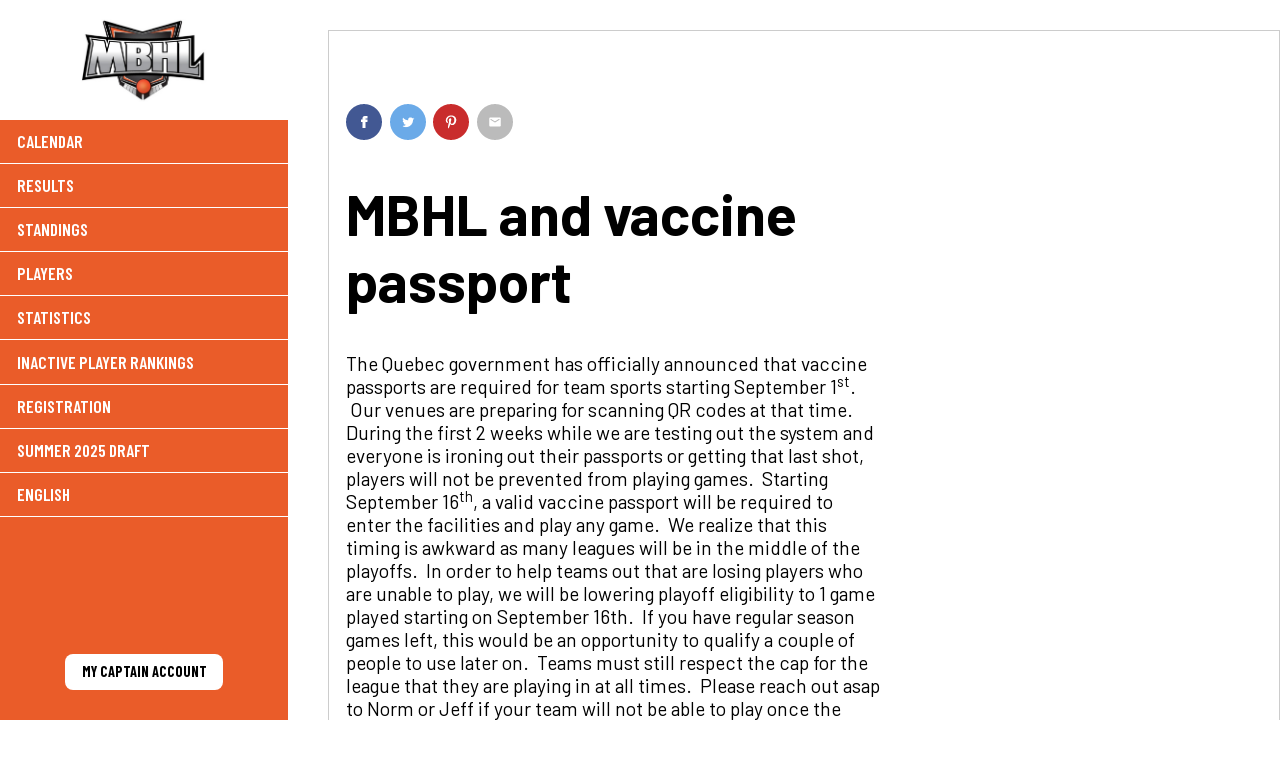

--- FILE ---
content_type: text/html; charset=UTF-8
request_url: https://mbhl.ca/2021/08/27/mbhl-and-vaccine-passport/
body_size: 9570
content:
<!doctype html>
<html lang="en-US" class="is-first-load is-loading" data-way data-page="page" data-theme="default">

<head>
	<meta charset="UTF-8">
	<!--[if IE ]><meta http-equiv="X-UA-Compatible" content="IE=edge"><![endif]-->
		<meta name="title" content="MBHL and vaccine passport | ">
	<meta name="viewport" content="width=device-width, initial-scale=1.0 minimal-ui" />
	<link rel="icon" href="https://mbhl.ca/wp-content/uploads/sites/69/2023/05/MBHL2.jpg">
	<meta name="msapplication-TileColor" content="#3bafda">
	<title>MBHL and vaccine passport &#8211; MBHL</title>
<meta name='robots' content='max-image-preview:large, max-snippet:-1, max-video-preview:-1' />
<link rel="alternate" hreflang="en" href="https://mbhl.ca/2021/08/27/mbhl-and-vaccine-passport/" />
<link rel="alternate" hreflang="fr" href="https://mbhl.ca/fr/2021/08/27/mbhl-et-le-passport-vaccinal/" />
<link rel="alternate" hreflang="x-default" href="https://mbhl.ca/2021/08/27/mbhl-and-vaccine-passport/" />
<link rel="canonical" href="https://mbhl.ca/2021/08/27/mbhl-and-vaccine-passport/">
<meta name="description" content="The Quebec government has officially announced that vaccine passports are required for team sports starting September 1 st . &nbsp;Our venues are preparing for">
<meta property="og:title" content="MBHL and vaccine passport &#8211; MBHL">
<meta property="og:type" content="article">
<meta property="og:description" content="The Quebec government has officially announced that vaccine passports are required for team sports starting September 1 st . &nbsp;Our venues are preparing for">
<meta property="og:url" content="https://mbhl.ca/2021/08/27/mbhl-and-vaccine-passport/">
<meta property="og:locale" content="en_US">
<meta property="og:site_name" content="MBHL">
<meta property="article:published_time" content="2021-08-27T13:35:05-04:00">
<meta property="article:modified_time" content="2023-05-29T09:39:06-04:00">
<meta property="og:updated_time" content="2023-05-29T09:39:06-04:00">
<meta property="article:section" content="Ball Hockey Balle 5x5">
<meta name="twitter:card" content="summary_large_image">
<link rel="alternate" title="oEmbed (JSON)" type="application/json+oembed" href="https://mbhl.ca/wp-json/oembed/1.0/embed?url=https%3A%2F%2Fmbhl.ca%2F2021%2F08%2F27%2Fmbhl-and-vaccine-passport%2F" />
<link rel="alternate" title="oEmbed (XML)" type="text/xml+oembed" href="https://mbhl.ca/wp-json/oembed/1.0/embed?url=https%3A%2F%2Fmbhl.ca%2F2021%2F08%2F27%2Fmbhl-and-vaccine-passport%2F&#038;format=xml" />
<style id='wp-img-auto-sizes-contain-inline-css' type='text/css'>
img:is([sizes=auto i],[sizes^="auto," i]){contain-intrinsic-size:3000px 1500px}
/*# sourceURL=wp-img-auto-sizes-contain-inline-css */
</style>
<link rel='stylesheet' id='wp-block-library-css' href='https://mbhl.ca/wp-includes/css/dist/block-library/style.min.css?ver=6.9' type='text/css' media='all' />
<style id='global-styles-inline-css' type='text/css'>
:root{--wp--preset--aspect-ratio--square: 1;--wp--preset--aspect-ratio--4-3: 4/3;--wp--preset--aspect-ratio--3-4: 3/4;--wp--preset--aspect-ratio--3-2: 3/2;--wp--preset--aspect-ratio--2-3: 2/3;--wp--preset--aspect-ratio--16-9: 16/9;--wp--preset--aspect-ratio--9-16: 9/16;--wp--preset--color--black: #000000;--wp--preset--color--cyan-bluish-gray: #abb8c3;--wp--preset--color--white: #ffffff;--wp--preset--color--pale-pink: #f78da7;--wp--preset--color--vivid-red: #cf2e2e;--wp--preset--color--luminous-vivid-orange: #ff6900;--wp--preset--color--luminous-vivid-amber: #fcb900;--wp--preset--color--light-green-cyan: #7bdcb5;--wp--preset--color--vivid-green-cyan: #00d084;--wp--preset--color--pale-cyan-blue: #8ed1fc;--wp--preset--color--vivid-cyan-blue: #0693e3;--wp--preset--color--vivid-purple: #9b51e0;--wp--preset--gradient--vivid-cyan-blue-to-vivid-purple: linear-gradient(135deg,rgb(6,147,227) 0%,rgb(155,81,224) 100%);--wp--preset--gradient--light-green-cyan-to-vivid-green-cyan: linear-gradient(135deg,rgb(122,220,180) 0%,rgb(0,208,130) 100%);--wp--preset--gradient--luminous-vivid-amber-to-luminous-vivid-orange: linear-gradient(135deg,rgb(252,185,0) 0%,rgb(255,105,0) 100%);--wp--preset--gradient--luminous-vivid-orange-to-vivid-red: linear-gradient(135deg,rgb(255,105,0) 0%,rgb(207,46,46) 100%);--wp--preset--gradient--very-light-gray-to-cyan-bluish-gray: linear-gradient(135deg,rgb(238,238,238) 0%,rgb(169,184,195) 100%);--wp--preset--gradient--cool-to-warm-spectrum: linear-gradient(135deg,rgb(74,234,220) 0%,rgb(151,120,209) 20%,rgb(207,42,186) 40%,rgb(238,44,130) 60%,rgb(251,105,98) 80%,rgb(254,248,76) 100%);--wp--preset--gradient--blush-light-purple: linear-gradient(135deg,rgb(255,206,236) 0%,rgb(152,150,240) 100%);--wp--preset--gradient--blush-bordeaux: linear-gradient(135deg,rgb(254,205,165) 0%,rgb(254,45,45) 50%,rgb(107,0,62) 100%);--wp--preset--gradient--luminous-dusk: linear-gradient(135deg,rgb(255,203,112) 0%,rgb(199,81,192) 50%,rgb(65,88,208) 100%);--wp--preset--gradient--pale-ocean: linear-gradient(135deg,rgb(255,245,203) 0%,rgb(182,227,212) 50%,rgb(51,167,181) 100%);--wp--preset--gradient--electric-grass: linear-gradient(135deg,rgb(202,248,128) 0%,rgb(113,206,126) 100%);--wp--preset--gradient--midnight: linear-gradient(135deg,rgb(2,3,129) 0%,rgb(40,116,252) 100%);--wp--preset--font-size--small: 13px;--wp--preset--font-size--medium: 20px;--wp--preset--font-size--large: 36px;--wp--preset--font-size--x-large: 42px;--wp--preset--spacing--20: 0.44rem;--wp--preset--spacing--30: 0.67rem;--wp--preset--spacing--40: 1rem;--wp--preset--spacing--50: 1.5rem;--wp--preset--spacing--60: 2.25rem;--wp--preset--spacing--70: 3.38rem;--wp--preset--spacing--80: 5.06rem;--wp--preset--shadow--natural: 6px 6px 9px rgba(0, 0, 0, 0.2);--wp--preset--shadow--deep: 12px 12px 50px rgba(0, 0, 0, 0.4);--wp--preset--shadow--sharp: 6px 6px 0px rgba(0, 0, 0, 0.2);--wp--preset--shadow--outlined: 6px 6px 0px -3px rgb(255, 255, 255), 6px 6px rgb(0, 0, 0);--wp--preset--shadow--crisp: 6px 6px 0px rgb(0, 0, 0);}:where(body) { margin: 0; }.wp-site-blocks > .alignleft { float: left; margin-right: 2em; }.wp-site-blocks > .alignright { float: right; margin-left: 2em; }.wp-site-blocks > .aligncenter { justify-content: center; margin-left: auto; margin-right: auto; }:where(.is-layout-flex){gap: 0.5em;}:where(.is-layout-grid){gap: 0.5em;}.is-layout-flow > .alignleft{float: left;margin-inline-start: 0;margin-inline-end: 2em;}.is-layout-flow > .alignright{float: right;margin-inline-start: 2em;margin-inline-end: 0;}.is-layout-flow > .aligncenter{margin-left: auto !important;margin-right: auto !important;}.is-layout-constrained > .alignleft{float: left;margin-inline-start: 0;margin-inline-end: 2em;}.is-layout-constrained > .alignright{float: right;margin-inline-start: 2em;margin-inline-end: 0;}.is-layout-constrained > .aligncenter{margin-left: auto !important;margin-right: auto !important;}.is-layout-constrained > :where(:not(.alignleft):not(.alignright):not(.alignfull)){margin-left: auto !important;margin-right: auto !important;}body .is-layout-flex{display: flex;}.is-layout-flex{flex-wrap: wrap;align-items: center;}.is-layout-flex > :is(*, div){margin: 0;}body .is-layout-grid{display: grid;}.is-layout-grid > :is(*, div){margin: 0;}body{padding-top: 0px;padding-right: 0px;padding-bottom: 0px;padding-left: 0px;}a:where(:not(.wp-element-button)){text-decoration: underline;}:root :where(.wp-element-button, .wp-block-button__link){background-color: #32373c;border-width: 0;color: #fff;font-family: inherit;font-size: inherit;font-style: inherit;font-weight: inherit;letter-spacing: inherit;line-height: inherit;padding-top: calc(0.667em + 2px);padding-right: calc(1.333em + 2px);padding-bottom: calc(0.667em + 2px);padding-left: calc(1.333em + 2px);text-decoration: none;text-transform: inherit;}.has-black-color{color: var(--wp--preset--color--black) !important;}.has-cyan-bluish-gray-color{color: var(--wp--preset--color--cyan-bluish-gray) !important;}.has-white-color{color: var(--wp--preset--color--white) !important;}.has-pale-pink-color{color: var(--wp--preset--color--pale-pink) !important;}.has-vivid-red-color{color: var(--wp--preset--color--vivid-red) !important;}.has-luminous-vivid-orange-color{color: var(--wp--preset--color--luminous-vivid-orange) !important;}.has-luminous-vivid-amber-color{color: var(--wp--preset--color--luminous-vivid-amber) !important;}.has-light-green-cyan-color{color: var(--wp--preset--color--light-green-cyan) !important;}.has-vivid-green-cyan-color{color: var(--wp--preset--color--vivid-green-cyan) !important;}.has-pale-cyan-blue-color{color: var(--wp--preset--color--pale-cyan-blue) !important;}.has-vivid-cyan-blue-color{color: var(--wp--preset--color--vivid-cyan-blue) !important;}.has-vivid-purple-color{color: var(--wp--preset--color--vivid-purple) !important;}.has-black-background-color{background-color: var(--wp--preset--color--black) !important;}.has-cyan-bluish-gray-background-color{background-color: var(--wp--preset--color--cyan-bluish-gray) !important;}.has-white-background-color{background-color: var(--wp--preset--color--white) !important;}.has-pale-pink-background-color{background-color: var(--wp--preset--color--pale-pink) !important;}.has-vivid-red-background-color{background-color: var(--wp--preset--color--vivid-red) !important;}.has-luminous-vivid-orange-background-color{background-color: var(--wp--preset--color--luminous-vivid-orange) !important;}.has-luminous-vivid-amber-background-color{background-color: var(--wp--preset--color--luminous-vivid-amber) !important;}.has-light-green-cyan-background-color{background-color: var(--wp--preset--color--light-green-cyan) !important;}.has-vivid-green-cyan-background-color{background-color: var(--wp--preset--color--vivid-green-cyan) !important;}.has-pale-cyan-blue-background-color{background-color: var(--wp--preset--color--pale-cyan-blue) !important;}.has-vivid-cyan-blue-background-color{background-color: var(--wp--preset--color--vivid-cyan-blue) !important;}.has-vivid-purple-background-color{background-color: var(--wp--preset--color--vivid-purple) !important;}.has-black-border-color{border-color: var(--wp--preset--color--black) !important;}.has-cyan-bluish-gray-border-color{border-color: var(--wp--preset--color--cyan-bluish-gray) !important;}.has-white-border-color{border-color: var(--wp--preset--color--white) !important;}.has-pale-pink-border-color{border-color: var(--wp--preset--color--pale-pink) !important;}.has-vivid-red-border-color{border-color: var(--wp--preset--color--vivid-red) !important;}.has-luminous-vivid-orange-border-color{border-color: var(--wp--preset--color--luminous-vivid-orange) !important;}.has-luminous-vivid-amber-border-color{border-color: var(--wp--preset--color--luminous-vivid-amber) !important;}.has-light-green-cyan-border-color{border-color: var(--wp--preset--color--light-green-cyan) !important;}.has-vivid-green-cyan-border-color{border-color: var(--wp--preset--color--vivid-green-cyan) !important;}.has-pale-cyan-blue-border-color{border-color: var(--wp--preset--color--pale-cyan-blue) !important;}.has-vivid-cyan-blue-border-color{border-color: var(--wp--preset--color--vivid-cyan-blue) !important;}.has-vivid-purple-border-color{border-color: var(--wp--preset--color--vivid-purple) !important;}.has-vivid-cyan-blue-to-vivid-purple-gradient-background{background: var(--wp--preset--gradient--vivid-cyan-blue-to-vivid-purple) !important;}.has-light-green-cyan-to-vivid-green-cyan-gradient-background{background: var(--wp--preset--gradient--light-green-cyan-to-vivid-green-cyan) !important;}.has-luminous-vivid-amber-to-luminous-vivid-orange-gradient-background{background: var(--wp--preset--gradient--luminous-vivid-amber-to-luminous-vivid-orange) !important;}.has-luminous-vivid-orange-to-vivid-red-gradient-background{background: var(--wp--preset--gradient--luminous-vivid-orange-to-vivid-red) !important;}.has-very-light-gray-to-cyan-bluish-gray-gradient-background{background: var(--wp--preset--gradient--very-light-gray-to-cyan-bluish-gray) !important;}.has-cool-to-warm-spectrum-gradient-background{background: var(--wp--preset--gradient--cool-to-warm-spectrum) !important;}.has-blush-light-purple-gradient-background{background: var(--wp--preset--gradient--blush-light-purple) !important;}.has-blush-bordeaux-gradient-background{background: var(--wp--preset--gradient--blush-bordeaux) !important;}.has-luminous-dusk-gradient-background{background: var(--wp--preset--gradient--luminous-dusk) !important;}.has-pale-ocean-gradient-background{background: var(--wp--preset--gradient--pale-ocean) !important;}.has-electric-grass-gradient-background{background: var(--wp--preset--gradient--electric-grass) !important;}.has-midnight-gradient-background{background: var(--wp--preset--gradient--midnight) !important;}.has-small-font-size{font-size: var(--wp--preset--font-size--small) !important;}.has-medium-font-size{font-size: var(--wp--preset--font-size--medium) !important;}.has-large-font-size{font-size: var(--wp--preset--font-size--large) !important;}.has-x-large-font-size{font-size: var(--wp--preset--font-size--x-large) !important;}
/*# sourceURL=global-styles-inline-css */
</style>

<link rel='stylesheet' id='wpml-blocks-css' href='https://mbhl.ca/wp-content/plugins/sitepress-multilingual-cms/dist/css/blocks/styles.css?ver=4.6.13' type='text/css' media='all' />
<link rel='stylesheet' id='wpml-menu-item-0-css' href='https://mbhl.ca/wp-content/plugins/sitepress-multilingual-cms/templates/language-switchers/menu-item/style.min.css?ver=1' type='text/css' media='all' />
<link rel='stylesheet' onload="this.media='all'; this.onload=null; this.isLoaded=true" id='main-css' href='https://mbhl.ca/wp-content/themes/nbhpa/assets/css/style.css?ver=b81f15566fad2816e3' type='text/css' media='all' />
<link rel='stylesheet' id='tablepress-default-css' href='https://mbhl.ca/wp-content/uploads/sites/69/tablepress-combined.min.css?ver=32' type='text/css' media='all' />
<link rel='stylesheet' id='wp-block-paragraph-css' href='https://mbhl.ca/wp-includes/blocks/paragraph/style.min.css?ver=6.9' type='text/css' media='all' />
<script type="text/javascript" id="wpml-cookie-js-extra">
/* <![CDATA[ */
var wpml_cookies = {"wp-wpml_current_language":{"value":"en","expires":1,"path":"/"}};
var wpml_cookies = {"wp-wpml_current_language":{"value":"en","expires":1,"path":"/"}};
//# sourceURL=wpml-cookie-js-extra
/* ]]> */
</script>
<script type="text/javascript" src="https://mbhl.ca/wp-content/plugins/sitepress-multilingual-cms/res/js/cookies/language-cookie.js?ver=4.6.13" id="wpml-cookie-js" defer="defer" data-wp-strategy="defer"></script>
<link rel="https://api.w.org/" href="https://mbhl.ca/wp-json/" /><link rel="alternate" title="JSON" type="application/json" href="https://mbhl.ca/wp-json/wp/v2/posts/589" /><link rel='shortlink' href='https://mbhl.ca/?p=589' />
<meta name="generator" content="WPML ver:4.6.13 stt:1,4;" />
	<style id="nbhpa-theme" type="text/css">
    :root {
         --font-title: 'Barlow';
 --font-base: 'Barlow';
 --font-nav: 'Barlow Condensed';
--color-1:#ea5c29; --color-1-light:#f0855f; --color-1-dark:#b0451f;
--color-2:#000000; --color-2-light:#404040; --color-2-dark:#000000;
--color-3:#ffffff; --color-3-light:#ffffff; --color-3-dark:#c0c0c0;
--color-nav-main-link:#ffffff;
    }

    </style>
<link rel="preconnect" href="https://fonts.googleapis.com">
<link rel="preconnect" href="https://fonts.gstatic.com" crossorigin>
<link href="https://fonts.googleapis.com/css2?family=Barlow:wght@400;600;700&display=swap" rel="stylesheet">
<link href="https://fonts.googleapis.com/css2?family=Barlow+Condensed:wght@400;600;700&display=swap" rel="stylesheet">
<style id="accessibility-vars" type="text/css"></style>	<script type="text/javascript">
		if (/MSIE \d|Trident.*rv:/.test(navigator.userAgent)) {
			document.write('<script nomodule src="https://cdnjs.cloudflare.com/ajax/libs/babel-polyfill/7.6.0/polyfill.min.js" crossorigin="anonymous"><\/script>');
			document.write('<script nomodule src="https://polyfill.io/v3/polyfill.js?features=Symbol.iterator%2CObject.assign%2CElement.prototype.append%2CNodeList.prototype.forEach%2CCustomEvent%2Csmoothscroll%2Cfetch%2CObject.entries%2CIntersectionObserver" crossorigin="anonymous"><\/script>');
		}
		if (/Edge\/\d|Trident.*rv:/.test(navigator.userAgent)) {
			document.write('<script nomodule src="https://cdnjs.cloudflare.com/ajax/libs/babel-polyfill/7.6.0/polyfill.min.js" crossorigin="anonymous"><\/script>');
			document.write('<script nomodule src="https://polyfill.io/v3/polyfill.js?features=Symbol.iterator%2CObject.assign%2CElement.prototype.append%2CNodeList.prototype.forEach%2CCustomEvent%2Csmoothscroll%2Cfetch%2CObject.entries%2CIntersectionObserver" crossorigin="anonymous"><\/script>');
		}
	</script>
</head>

<body  class="-has-sidebar">

	<div class="c-header__wrap" data-module="Header">
							<header class="c-header c-header-sticky-left">

    <div class="c-header-sticky-left__container" data-module="Navs">
                <a href="https://mbhl.ca/" title="MBHL" aria-label="MBHL" class="c-header-sticky-left__logo -type-horizontal">
            <img src="https://mbhl.ca/wp-content/uploads/sites/69/2023/05/MBHL2.jpg" alt="MBHL">
        </a>
        <div class="c-header-sticky-left__scroll">
            <div data-module="MenuAccordion">
                <ul class="c-nav-main-left-list -lvl-0"><li  class="c-nav-main-left-list__item -lvl-0  "><a class="c-nav-main-left-list__link"  href="https://mbhl.ca/calendar/"><span>Calendar</span></a><span class="c-nav-main-left-link__sibling js-nav-link__sibling"></span></li><li  class="c-nav-main-left-list__item -lvl-0  "><a class="c-nav-main-left-list__link"  href="https://mbhl.ca/results/"><span>Results</span></a><span class="c-nav-main-left-link__sibling js-nav-link__sibling"></span></li><li  class="c-nav-main-left-list__item -lvl-0  "><a class="c-nav-main-left-list__link"  href="https://mbhl.ca/ranking/"><span>Standings</span></a><span class="c-nav-main-left-link__sibling js-nav-link__sibling"></span></li><li  class="c-nav-main-left-list__item -lvl-0  "><a class="c-nav-main-left-list__link"  href="https://mbhl.ca/players-2/"><span>Players</span></a><span class="c-nav-main-left-link__sibling js-nav-link__sibling"></span></li><li  class="c-nav-main-left-list__item -lvl-0  "><a class="c-nav-main-left-list__link"  href="https://mbhl.ca/statistics/"><span>Statistics</span></a><span class="c-nav-main-left-link__sibling js-nav-link__sibling"></span></li><li  class="c-nav-main-left-list__item -lvl-0  "><a class="c-nav-main-left-list__link"  href="https://mbhl.ca/inactive-player-rankings/"><span>INACTIVE Player Rankings</span></a><span class="c-nav-main-left-link__sibling js-nav-link__sibling"></span></li><li  class="c-nav-main-left-list__item -lvl-0  -type-custom -object-custom -has-children"><a class="c-nav-main-left-list__link"  href="#"><span>Registration</span></a><span class="c-nav-main-left-link__sibling js-nav-link__sibling"></span>
<ul class="c-nav-submenu -lvl-1">
<li  class="c-nav-main-left-list__item -lvl-1  "><a class="c-nav-main-left-list__link"  href="https://mbhl.ca/subscribe-nbhpa/"><span>Subscribe NBHPA</span></a><span class="c-nav-main-left-link__sibling js-nav-link__sibling"></span></li><li  class="c-nav-main-left-list__item -lvl-1  "><a class="c-nav-main-left-list__link"  href="https://mbhl.ca/registration/"><span>Team Registration</span></a><span class="c-nav-main-left-link__sibling js-nav-link__sibling"></span></li><li  class="c-nav-main-left-list__item -lvl-1  "><a class="c-nav-main-left-list__link"  href="https://mbhl.ca/individual-registration/"><span>Individual Registration</span></a><span class="c-nav-main-left-link__sibling js-nav-link__sibling"></span></li><li  class="c-nav-main-left-list__item -lvl-1  "><a class="c-nav-main-left-list__link"  href="https://mbhl.ca/junior-registration/"><span>Junior Registration</span></a><span class="c-nav-main-left-link__sibling js-nav-link__sibling"></span></li></ul>
</li><li  class="c-nav-main-left-list__item -lvl-0  -has-children"><a class="c-nav-main-left-list__link"  href="https://mbhl.ca/mbhl-summer-2025-draft/"><span>Summer 2025 Draft</span></a><span class="c-nav-main-left-link__sibling js-nav-link__sibling"></span>
<ul class="c-nav-submenu -lvl-1">
<li  class="c-nav-main-left-list__item -lvl-1  "><a class="c-nav-main-left-list__link"  href="https://mbhl.ca/summer-2024-masters-draft/"><span>Summer 2024 Masters Draft</span></a><span class="c-nav-main-left-link__sibling js-nav-link__sibling"></span></li><li  class="c-nav-main-left-list__item -lvl-1  "><a class="c-nav-main-left-list__link"  href="https://mbhl.ca/masters-winter-2024-draft/"><span>Masters Winter 2024 Draft</span></a><span class="c-nav-main-left-link__sibling js-nav-link__sibling"></span></li><li  class="c-nav-main-left-list__item -lvl-1  "><a class="c-nav-main-left-list__link"  href="https://mbhl.ca/masters-draft-fall-2023/"><span>Masters Fall 2023</span></a><span class="c-nav-main-left-link__sibling js-nav-link__sibling"></span></li><li  class="c-nav-main-left-list__item -lvl-1  "><a class="c-nav-main-left-list__link"  href="https://mbhl.ca/masters-summer-2023/"><span>Masters Summer 2023</span></a><span class="c-nav-main-left-link__sibling js-nav-link__sibling"></span></li><li  class="c-nav-main-left-list__item -lvl-1  "><a class="c-nav-main-left-list__link"  href="https://mbhl.ca/masters-winter-2023/"><span>Masters Winter 2023</span></a><span class="c-nav-main-left-link__sibling js-nav-link__sibling"></span></li><li  class="c-nav-main-left-list__item -lvl-1  "><a class="c-nav-main-left-list__link"  href="https://mbhl.ca/fall-2022-masters/"><span>Fall 2022 Masters</span></a><span class="c-nav-main-left-link__sibling js-nav-link__sibling"></span></li><li  class="c-nav-main-left-list__item -lvl-1  "><a class="c-nav-main-left-list__link"  href="https://mbhl.ca/summer-2022-masters-draft/"><span>Masters Summer 2022</span></a><span class="c-nav-main-left-link__sibling js-nav-link__sibling"></span></li><li  class="c-nav-main-left-list__item -lvl-1  "><a class="c-nav-main-left-list__link"  href="https://mbhl.ca/winter-2022-masters-draft/"><span>Winter 2022 Masters</span></a><span class="c-nav-main-left-link__sibling js-nav-link__sibling"></span></li><li  class="c-nav-main-left-list__item -lvl-1  "><a class="c-nav-main-left-list__link"  href="https://mbhl.ca/fall-2021-masters/"><span>Fall 2021 Masters</span></a><span class="c-nav-main-left-link__sibling js-nav-link__sibling"></span></li><li  class="c-nav-main-left-list__item -lvl-1  "><a class="c-nav-main-left-list__link"  href="https://mbhl.ca/fall-2020-masters/"><span>Fall 2020 Masters</span></a><span class="c-nav-main-left-link__sibling js-nav-link__sibling"></span></li><li  class="c-nav-main-left-list__item -lvl-1  "><a class="c-nav-main-left-list__link"  href="https://mbhl.ca/masters-2020-winter-draft/"><span>Winter 2020 Draft</span></a><span class="c-nav-main-left-link__sibling js-nav-link__sibling"></span></li><li  class="c-nav-main-left-list__item -lvl-1  "><a class="c-nav-main-left-list__link"  href="https://mbhl.ca/fall-2019-masters-draft/"><span>2019 Fall Draft</span></a><span class="c-nav-main-left-link__sibling js-nav-link__sibling"></span></li><li  class="c-nav-main-left-list__item -lvl-1  "><a class="c-nav-main-left-list__link"  href="https://mbhl.ca/masters-summer-2019-draft/"><span>2019 Summer Draft</span></a><span class="c-nav-main-left-link__sibling js-nav-link__sibling"></span></li><li  class="c-nav-main-left-list__item -lvl-1  "><a class="c-nav-main-left-list__link"  href="https://mbhl.ca/masters-winter-2019-draft/"><span>2019 Winter Draft</span></a><span class="c-nav-main-left-link__sibling js-nav-link__sibling"></span></li><li  class="c-nav-main-left-list__item -lvl-1  "><a class="c-nav-main-left-list__link"  href="https://mbhl.ca/masters-2018-fall-draft/"><span>2018 Fall Draft</span></a><span class="c-nav-main-left-link__sibling js-nav-link__sibling"></span></li><li  class="c-nav-main-left-list__item -lvl-1  "><a class="c-nav-main-left-list__link"  href="https://mbhl.ca/masters-2018-summer-draft/"><span>2018 Summer Draft</span></a><span class="c-nav-main-left-link__sibling js-nav-link__sibling"></span></li><li  class="c-nav-main-left-list__item -lvl-1  "><a class="c-nav-main-left-list__link"  href="https://mbhl.ca/masters-2018-winter-draft/"><span>2018 Winter Draft</span></a><span class="c-nav-main-left-link__sibling js-nav-link__sibling"></span></li><li  class="c-nav-main-left-list__item -lvl-1  "><a class="c-nav-main-left-list__link"  href="https://mbhl.ca/masters-2017-fall-draft/"><span>2017 Fall Draft</span></a><span class="c-nav-main-left-link__sibling js-nav-link__sibling"></span></li><li  class="c-nav-main-left-list__item -lvl-1  "><a class="c-nav-main-left-list__link"  href="https://mbhl.ca/masters-2017-summer-draft/"><span>2017 Summer Draft</span></a><span class="c-nav-main-left-link__sibling js-nav-link__sibling"></span></li><li  class="c-nav-main-left-list__item -lvl-1  "><a class="c-nav-main-left-list__link"  href="https://mbhl.ca/masters-2017-winter-draft/"><span>2017 Winter Draft</span></a><span class="c-nav-main-left-link__sibling js-nav-link__sibling"></span></li><li  class="c-nav-main-left-list__item -lvl-1  "><a class="c-nav-main-left-list__link"  href="https://mbhl.ca/masters-2016-fall-draft/"><span>2016 Fall Draft</span></a><span class="c-nav-main-left-link__sibling js-nav-link__sibling"></span></li><li  class="c-nav-main-left-list__item -lvl-1  "><a class="c-nav-main-left-list__link"  href="https://mbhl.ca/masters-2016-summer-draft/"><span>2016 Summer Draft</span></a><span class="c-nav-main-left-link__sibling js-nav-link__sibling"></span></li><li  class="c-nav-main-left-list__item -lvl-1  "><a class="c-nav-main-left-list__link"  href="https://mbhl.ca/masters-2016-winter-draft/"><span>2016 Winter Draft</span></a><span class="c-nav-main-left-link__sibling js-nav-link__sibling"></span></li><li  class="c-nav-main-left-list__item -lvl-1  "><a class="c-nav-main-left-list__link"  href="https://mbhl.ca/fall-2024-masters/"><span>Fall 2024 Masters</span></a><span class="c-nav-main-left-link__sibling js-nav-link__sibling"></span></li></ul>
</li><li  class="c-nav-main-left-list__item -lvl-0  wpml-ls-slot-44 wpml-ls-item wpml-ls-item-en wpml-ls-current-language wpml-ls- wpml-ls-first-item -type-wpml_ls_menu_item -object-wpml_ls_menu_item -has-children"><a class="c-nav-main-left-list__link"  title="English" href="https://mbhl.ca/2021/08/27/mbhl-and-vaccine-passport/"><span><span class="wpml-ls-native" lang="en">English</span></span></a><span class="c-nav-main-left-link__sibling js-nav-link__sibling"></span>
<ul class="c-nav-submenu -lvl-1">
<li  class="c-nav-main-left-list__item -lvl-1  wpml-ls-slot-44 wpml-ls-item wpml-ls-item-fr wpml-ls- wpml-ls-last-item -type-wpml_ls_menu_item -object-wpml_ls_menu_item"><a class="c-nav-main-left-list__link"  title="French" href="https://mbhl.ca/fr/2021/08/27/mbhl-et-le-passport-vaccinal/"><span><span class="wpml-ls-native" lang="fr">Français</span><span class="wpml-ls-display"><span class="wpml-ls-bracket"> (</span>French<span class="wpml-ls-bracket">)</span></span></span></a><span class="c-nav-main-left-link__sibling js-nav-link__sibling"></span></li></ul>
</li></ul>            </div>
                        <a href="https://mbhl.ca/my-account/" class="o-button -desktop o-button-captain">
                My captain account            </a>
        </div>

        <button class="c-header-navtoggle c-menu" type="button" data-module="ClassToggle" data-overlay=".js-overlay-content-2" data-target="html" data-class="has-nav-open" data-ariahidden-toggle=".js-nav-overlay" aria-label="Ouvrir menu">
            <span class="c-menu__icon">
                <span class="c-menu__bar"></span>
                <span class="c-menu__bar"></span>
                <span class="c-menu__bar"></span>
                <span class="c-menu__bar"></span>
            </span>
        </button>

                <div class="c-nav-overlay__wrap">
            <div class="c-nav-overlay js-nav-overlay" aria-hidden="true" data-module="MenuAccordion">
                <a href="https://mbhl.ca/my-account/" class="o-button -mobile">
                    My captain account                </a>
                <ul class="c-overlay-nav-list -lvl-0"><li  class="c-nav-overlay-list__item -lvl-0  "><a class="c-nav-overlay-list__link"  href="https://mbhl.ca/calendar/"><span>Calendar</span></a><span class="c-nav-overlay-link__sibling js-nav-link__sibling"></span></li><li  class="c-nav-overlay-list__item -lvl-0  "><a class="c-nav-overlay-list__link"  href="https://mbhl.ca/results/"><span>Results</span></a><span class="c-nav-overlay-link__sibling js-nav-link__sibling"></span></li><li  class="c-nav-overlay-list__item -lvl-0  "><a class="c-nav-overlay-list__link"  href="https://mbhl.ca/ranking/"><span>Standings</span></a><span class="c-nav-overlay-link__sibling js-nav-link__sibling"></span></li><li  class="c-nav-overlay-list__item -lvl-0  "><a class="c-nav-overlay-list__link"  href="https://mbhl.ca/players-2/"><span>Players</span></a><span class="c-nav-overlay-link__sibling js-nav-link__sibling"></span></li><li  class="c-nav-overlay-list__item -lvl-0  "><a class="c-nav-overlay-list__link"  href="https://mbhl.ca/statistics/"><span>Statistics</span></a><span class="c-nav-overlay-link__sibling js-nav-link__sibling"></span></li><li  class="c-nav-overlay-list__item -lvl-0  "><a class="c-nav-overlay-list__link"  href="https://mbhl.ca/inactive-player-rankings/"><span>INACTIVE Player Rankings</span></a><span class="c-nav-overlay-link__sibling js-nav-link__sibling"></span></li><li  class="c-nav-overlay-list__item -lvl-0  -type-custom -object-custom -has-children"><a class="c-nav-overlay-list__link"  href="#"><span>Registration</span></a><span class="c-nav-overlay-link__sibling js-nav-link__sibling"></span>
<ul class="c-nav-submenu -lvl-1">
<li  class="c-nav-overlay-list__item -lvl-1  "><a class="c-nav-overlay-list__link"  href="https://mbhl.ca/subscribe-nbhpa/"><span>Subscribe NBHPA</span></a><span class="c-nav-overlay-link__sibling js-nav-link__sibling"></span></li><li  class="c-nav-overlay-list__item -lvl-1  "><a class="c-nav-overlay-list__link"  href="https://mbhl.ca/registration/"><span>Team Registration</span></a><span class="c-nav-overlay-link__sibling js-nav-link__sibling"></span></li><li  class="c-nav-overlay-list__item -lvl-1  "><a class="c-nav-overlay-list__link"  href="https://mbhl.ca/individual-registration/"><span>Individual Registration</span></a><span class="c-nav-overlay-link__sibling js-nav-link__sibling"></span></li><li  class="c-nav-overlay-list__item -lvl-1  "><a class="c-nav-overlay-list__link"  href="https://mbhl.ca/junior-registration/"><span>Junior Registration</span></a><span class="c-nav-overlay-link__sibling js-nav-link__sibling"></span></li></ul>
</li><li  class="c-nav-overlay-list__item -lvl-0  -has-children"><a class="c-nav-overlay-list__link"  href="https://mbhl.ca/mbhl-summer-2025-draft/"><span>Summer 2025 Draft</span></a><span class="c-nav-overlay-link__sibling js-nav-link__sibling"></span>
<ul class="c-nav-submenu -lvl-1">
<li  class="c-nav-overlay-list__item -lvl-1  "><a class="c-nav-overlay-list__link"  href="https://mbhl.ca/summer-2024-masters-draft/"><span>Summer 2024 Masters Draft</span></a><span class="c-nav-overlay-link__sibling js-nav-link__sibling"></span></li><li  class="c-nav-overlay-list__item -lvl-1  "><a class="c-nav-overlay-list__link"  href="https://mbhl.ca/masters-winter-2024-draft/"><span>Masters Winter 2024 Draft</span></a><span class="c-nav-overlay-link__sibling js-nav-link__sibling"></span></li><li  class="c-nav-overlay-list__item -lvl-1  "><a class="c-nav-overlay-list__link"  href="https://mbhl.ca/masters-draft-fall-2023/"><span>Masters Fall 2023</span></a><span class="c-nav-overlay-link__sibling js-nav-link__sibling"></span></li><li  class="c-nav-overlay-list__item -lvl-1  "><a class="c-nav-overlay-list__link"  href="https://mbhl.ca/masters-summer-2023/"><span>Masters Summer 2023</span></a><span class="c-nav-overlay-link__sibling js-nav-link__sibling"></span></li><li  class="c-nav-overlay-list__item -lvl-1  "><a class="c-nav-overlay-list__link"  href="https://mbhl.ca/masters-winter-2023/"><span>Masters Winter 2023</span></a><span class="c-nav-overlay-link__sibling js-nav-link__sibling"></span></li><li  class="c-nav-overlay-list__item -lvl-1  "><a class="c-nav-overlay-list__link"  href="https://mbhl.ca/fall-2022-masters/"><span>Fall 2022 Masters</span></a><span class="c-nav-overlay-link__sibling js-nav-link__sibling"></span></li><li  class="c-nav-overlay-list__item -lvl-1  "><a class="c-nav-overlay-list__link"  href="https://mbhl.ca/summer-2022-masters-draft/"><span>Masters Summer 2022</span></a><span class="c-nav-overlay-link__sibling js-nav-link__sibling"></span></li><li  class="c-nav-overlay-list__item -lvl-1  "><a class="c-nav-overlay-list__link"  href="https://mbhl.ca/winter-2022-masters-draft/"><span>Winter 2022 Masters</span></a><span class="c-nav-overlay-link__sibling js-nav-link__sibling"></span></li><li  class="c-nav-overlay-list__item -lvl-1  "><a class="c-nav-overlay-list__link"  href="https://mbhl.ca/fall-2021-masters/"><span>Fall 2021 Masters</span></a><span class="c-nav-overlay-link__sibling js-nav-link__sibling"></span></li><li  class="c-nav-overlay-list__item -lvl-1  "><a class="c-nav-overlay-list__link"  href="https://mbhl.ca/fall-2020-masters/"><span>Fall 2020 Masters</span></a><span class="c-nav-overlay-link__sibling js-nav-link__sibling"></span></li><li  class="c-nav-overlay-list__item -lvl-1  "><a class="c-nav-overlay-list__link"  href="https://mbhl.ca/masters-2020-winter-draft/"><span>Winter 2020 Draft</span></a><span class="c-nav-overlay-link__sibling js-nav-link__sibling"></span></li><li  class="c-nav-overlay-list__item -lvl-1  "><a class="c-nav-overlay-list__link"  href="https://mbhl.ca/fall-2019-masters-draft/"><span>2019 Fall Draft</span></a><span class="c-nav-overlay-link__sibling js-nav-link__sibling"></span></li><li  class="c-nav-overlay-list__item -lvl-1  "><a class="c-nav-overlay-list__link"  href="https://mbhl.ca/masters-summer-2019-draft/"><span>2019 Summer Draft</span></a><span class="c-nav-overlay-link__sibling js-nav-link__sibling"></span></li><li  class="c-nav-overlay-list__item -lvl-1  "><a class="c-nav-overlay-list__link"  href="https://mbhl.ca/masters-winter-2019-draft/"><span>2019 Winter Draft</span></a><span class="c-nav-overlay-link__sibling js-nav-link__sibling"></span></li><li  class="c-nav-overlay-list__item -lvl-1  "><a class="c-nav-overlay-list__link"  href="https://mbhl.ca/masters-2018-fall-draft/"><span>2018 Fall Draft</span></a><span class="c-nav-overlay-link__sibling js-nav-link__sibling"></span></li><li  class="c-nav-overlay-list__item -lvl-1  "><a class="c-nav-overlay-list__link"  href="https://mbhl.ca/masters-2018-summer-draft/"><span>2018 Summer Draft</span></a><span class="c-nav-overlay-link__sibling js-nav-link__sibling"></span></li><li  class="c-nav-overlay-list__item -lvl-1  "><a class="c-nav-overlay-list__link"  href="https://mbhl.ca/masters-2018-winter-draft/"><span>2018 Winter Draft</span></a><span class="c-nav-overlay-link__sibling js-nav-link__sibling"></span></li><li  class="c-nav-overlay-list__item -lvl-1  "><a class="c-nav-overlay-list__link"  href="https://mbhl.ca/masters-2017-fall-draft/"><span>2017 Fall Draft</span></a><span class="c-nav-overlay-link__sibling js-nav-link__sibling"></span></li><li  class="c-nav-overlay-list__item -lvl-1  "><a class="c-nav-overlay-list__link"  href="https://mbhl.ca/masters-2017-summer-draft/"><span>2017 Summer Draft</span></a><span class="c-nav-overlay-link__sibling js-nav-link__sibling"></span></li><li  class="c-nav-overlay-list__item -lvl-1  "><a class="c-nav-overlay-list__link"  href="https://mbhl.ca/masters-2017-winter-draft/"><span>2017 Winter Draft</span></a><span class="c-nav-overlay-link__sibling js-nav-link__sibling"></span></li><li  class="c-nav-overlay-list__item -lvl-1  "><a class="c-nav-overlay-list__link"  href="https://mbhl.ca/masters-2016-fall-draft/"><span>2016 Fall Draft</span></a><span class="c-nav-overlay-link__sibling js-nav-link__sibling"></span></li><li  class="c-nav-overlay-list__item -lvl-1  "><a class="c-nav-overlay-list__link"  href="https://mbhl.ca/masters-2016-summer-draft/"><span>2016 Summer Draft</span></a><span class="c-nav-overlay-link__sibling js-nav-link__sibling"></span></li><li  class="c-nav-overlay-list__item -lvl-1  "><a class="c-nav-overlay-list__link"  href="https://mbhl.ca/masters-2016-winter-draft/"><span>2016 Winter Draft</span></a><span class="c-nav-overlay-link__sibling js-nav-link__sibling"></span></li><li  class="c-nav-overlay-list__item -lvl-1  "><a class="c-nav-overlay-list__link"  href="https://mbhl.ca/fall-2024-masters/"><span>Fall 2024 Masters</span></a><span class="c-nav-overlay-link__sibling js-nav-link__sibling"></span></li></ul>
</li><li  class="c-nav-overlay-list__item -lvl-0  wpml-ls-slot-44 wpml-ls-item wpml-ls-item-en wpml-ls-current-language wpml-ls- wpml-ls-first-item -type-wpml_ls_menu_item -object-wpml_ls_menu_item -has-children"><a class="c-nav-overlay-list__link"  title="English" href="https://mbhl.ca/2021/08/27/mbhl-and-vaccine-passport/"><span><span class="wpml-ls-native" lang="en">English</span></span></a><span class="c-nav-overlay-link__sibling js-nav-link__sibling"></span>
<ul class="c-nav-submenu -lvl-1">
<li  class="c-nav-overlay-list__item -lvl-1  wpml-ls-slot-44 wpml-ls-item wpml-ls-item-fr wpml-ls- wpml-ls-last-item -type-wpml_ls_menu_item -object-wpml_ls_menu_item"><a class="c-nav-overlay-list__link"  title="French" href="https://mbhl.ca/fr/2021/08/27/mbhl-et-le-passport-vaccinal/"><span><span class="wpml-ls-native" lang="fr">Français</span><span class="wpml-ls-display"><span class="wpml-ls-bracket"> (</span>French<span class="wpml-ls-bracket">)</span></span></span></a><span class="c-nav-overlay-link__sibling js-nav-link__sibling"></span></li></ul>
</li></ul>            </div>
        </div>

    </div>
</header>			</div>

	<div class="js-anims" data-namespace="single-with-sidebar" data-module="Anims">
				<div class="o-container o-page__wrap">
												<div class="o-container o-page-content"><main class="o-page" id="page-content">
    <section class="o-section">

        <div class="o-row">
            <div class="o-col w-2/3 xs:md:1/1 -col-content">
                                    <article class="o-article">
                                                <div class="o-container -max">

                            <div class="c-share">
    <ul class="c-share__list">
        <li class="c-share__item">
            <a class="c-share__link -facebook" href="https://facebook.com/sharer/sharer.php?u=https://mbhl.ca/2021/08/27/mbhl-and-vaccine-passport/" target="_blank" rel="noreferrer noopener" aria-label="Partager sur Facebook (s'ouvre dans un nouvel onglet)">
                	<svg aria-hidden="true" focusable="false" class="o-ico -facebook">
		<use xlink:href="https://mbhl.ca/wp-content/themes/nbhpa/assets/img/sprite.svg?v=b81f15566fad2816e3#facebook"></use>
	</svg>
	            </a>
        </li>
        <li class="c-share__item">
            <a class="c-share__link -twitter" href="https://twitter.com/intent/tweet/?text=Votre%20message&amp;url=https://mbhl.ca/2021/08/27/mbhl-and-vaccine-passport/" target="_blank" rel="noreferrer noopener" aria-label="Partager sur Twitter (s'ouvre dans un nouvel onglet)">
                	<svg aria-hidden="true" focusable="false" class="o-ico -twitter">
		<use xlink:href="https://mbhl.ca/wp-content/themes/nbhpa/assets/img/sprite.svg?v=b81f15566fad2816e3#twitter"></use>
	</svg>
	            </a>
        </li>
        <li class="c-share__item">
            <a class="c-share__link -pinterest" href="https://pinterest.com/pin/create/bookmarklet/?media=&url=https://mbhl.ca/2021/08/27/mbhl-and-vaccine-passport/" target="_blank" rel="noreferrer noopener" aria-label="Partager sur Linkedin (s'ouvre dans un nouvel onglet)">
                	<svg aria-hidden="true" focusable="false" class="o-ico -pinterest">
		<use xlink:href="https://mbhl.ca/wp-content/themes/nbhpa/assets/img/sprite.svg?v=b81f15566fad2816e3#pinterest"></use>
	</svg>
	            </a>
        </li>
        <li class="c-share__item">
            <a class="c-share__link -mail" href="/cdn-cgi/l/email-protection#f7c88482959d929483caa198838592d2c5c79a928484969092d1969a87cc9598938eca9f83838784cdd8d89a959f9bd99496d8c5c7c5c6d8c7cfd8c5c0d89a959f9bda969993da819694949e9992da8796848487988583d8" target="_blank" rel="noreferrer noopener" aria-label="Partager par courriel (s'ouvre dans un nouvel onglet)">
                	<svg aria-hidden="true" focusable="false" class="o-ico -mail">
		<use xlink:href="https://mbhl.ca/wp-content/themes/nbhpa/assets/img/sprite.svg?v=b81f15566fad2816e3#mail"></use>
	</svg>
	            </a>
        </li>
    </ul>
</div>

                            <h1 class="o-title-1">
                                MBHL and vaccine passport                            </h1>
                        </div>
                                                <div class="o-container -max">
                            <div class="o-text">
                                
<p>The Quebec government has officially announced that vaccine passports are required for team sports starting September 1<sup>st</sup>. &nbsp;Our venues are preparing for scanning QR codes at that time.&nbsp; During the first 2 weeks while we are testing out the system and everyone is ironing out their passports or getting that last shot, players will not be prevented from playing games.&nbsp; Starting September 16<sup>th</sup>, a valid vaccine passport will be required to enter the facilities and play any game.&nbsp; We realize that this timing is awkward as many leagues will be in the middle of the playoffs.&nbsp; In order to help teams out that are losing players who are unable to play, we will be lowering playoff eligibility to 1 game played starting on September 16th.&nbsp; If you have regular season games left, this would be an opportunity to qualify a couple of people to use later on. &nbsp;Teams must still respect the cap for the league that they are playing in at all times.&nbsp; Please reach out asap to Norm or Jeff if your team will not be able to play once the passports rules are enforced.&nbsp; </p>



<p>Please stay safe and continue to follow all safety guidelines before and after your games.  Keep your distances in dressing rooms and wear masks when moving around the facilities.  All team members should bring their own water bottles as well.</p>



<p>Good luck to everyone in the playoffs!</p>
                                                            </div>
                        </div>
                    </article>
                            </div>

                        <div class="o-col w-1/3 xs:md:1/1 -col-aside">
                
<div class="o-pub-aside">
            <div class="o-pub-aside__item -fb">
        <div id="fb-root"></div>
        <script data-cfasync="false" src="/cdn-cgi/scripts/5c5dd728/cloudflare-static/email-decode.min.js"></script><script async defer crossorigin="anonymous" src="https://connect.facebook.net/fr_FR/sdk.js#xfbml=1&version=v16.0" nonce="P8uLexWa"></script>
        <div class="fb-page" data-href="https://www.facebook.com/MBHL.ca/" data-small-header="true" data-adapt-container-width="true" data-hide-cover="false" data-show-facepile="true" data-show-posts="true">
            <div class="fb-xfbml-parse-ignore"></div>
        </div>
    </div>
            <div class="o-pub-aside__item -slider">
            <div class="c-bfslider-wrap" data-bfslider-group="super-amis" data-bfslider-autoplay="4000" data-bfslider-nav="true" data-module="BFSlider">
                <div class="c-bfslider">
                                    </div>
                            </div>
        </div>
        </div>            </div>
            
        </div>
    </section>
</main>

</div><!-- .o-page-content -->
	<section class="c-partners">
		<div class="o-container o-page-content">

			<div class="splide" data-module="Slider" aria-label="Partenaires">
				<div class="splide__track">
					<ul class="splide__list">
													<li class="splide__slide">
																<div class="c-partners-img__wrap">
																			<div class="o-responsive-img " style="padding-top:100%;"><img width="128" height="91" src="https://mbhl.ca/wp-content/uploads/sites/69/2023/05/fjp-logo.png" class="attachment-thumbnail size-thumbnail" alt="Fjp logo" loading="eager" decoding="async" /></div>									
								</div>
							</li>
													<li class="splide__slide">
																<div class="c-partners-img__wrap">
																			<div class="o-responsive-img " style="padding-top:100%;"><img width="128" height="91" src="https://mbhl.ca/wp-content/uploads/sites/69/2023/05/flex-logo.png" class="attachment-thumbnail size-thumbnail" alt="Flex logo" loading="eager" decoding="async" /></div>									
								</div>
							</li>
													<li class="splide__slide">
																<div class="c-partners-img__wrap">
																			<div class="o-responsive-img " style="padding-top:100%;"><img width="128" height="91" src="https://mbhl.ca/wp-content/uploads/sites/69/2023/05/bau-logo.png" class="attachment-thumbnail size-thumbnail" alt="Bau logo" loading="eager" decoding="async" /></div>									
								</div>
							</li>
													<li class="splide__slide">
																<div class="c-partners-img__wrap">
																			<div class="o-responsive-img " style="padding-top:100%;"><img width="128" height="91" src="https://mbhl.ca/wp-content/uploads/sites/69/2023/05/maxi-logo.png" class="attachment-thumbnail size-thumbnail" alt="Maxi logo" loading="eager" decoding="async" /></div>									
								</div>
							</li>
													<li class="splide__slide">
																<div class="c-partners-img__wrap">
																			<div class="o-responsive-img " style="padding-top:100%;"><img width="128" height="91" src="https://mbhl.ca/wp-content/uploads/sites/69/2023/05/solotech-logo.png" class="attachment-thumbnail size-thumbnail" alt="Solotech logo" loading="eager" decoding="async" /></div>									
								</div>
							</li>
													<li class="splide__slide">
																<div class="c-partners-img__wrap">
																			<div class="o-responsive-img " style="padding-top:100%;"><img width="128" height="91" src="https://mbhl.ca/wp-content/uploads/sites/69/2023/05/sher-logo.png" class="attachment-thumbnail size-thumbnail" alt="Sher logo" loading="eager" decoding="async" /></div>									
								</div>
							</li>
													<li class="splide__slide">
																<div class="c-partners-img__wrap">
																			<div class="o-responsive-img " style="padding-top:100%;"><img width="128" height="91" src="https://mbhl.ca/wp-content/uploads/sites/69/2023/05/nbhpa-logo-1.png" class="attachment-thumbnail size-thumbnail" alt="Nbhpa logo" loading="eager" decoding="async" /></div>									
								</div>
							</li>
													<li class="splide__slide">
																<div class="c-partners-img__wrap">
																			<div class="o-responsive-img " style="padding-top:100%;"><img width="128" height="91" src="https://mbhl.ca/wp-content/uploads/sites/69/2023/05/mnm-logo.png" class="attachment-thumbnail size-thumbnail" alt="Mnm logo" loading="eager" decoding="async" /></div>									
								</div>
							</li>
													<li class="splide__slide">
																<div class="c-partners-img__wrap">
																			<div class="o-responsive-img " style="padding-top:100%;"><img width="128" height="91" src="https://mbhl.ca/wp-content/uploads/sites/69/2023/05/le-logo.png" class="attachment-thumbnail size-thumbnail" alt="Le logo" loading="eager" decoding="async" /></div>									
								</div>
							</li>
													<li class="splide__slide">
																<div class="c-partners-img__wrap">
																			<div class="o-responsive-img " style="padding-top:100%;"><img width="128" height="91" src="https://mbhl.ca/wp-content/uploads/sites/69/2023/05/alex-logo-1.png" class="attachment-thumbnail size-thumbnail" alt="Alex logo" loading="eager" decoding="async" /></div>									
								</div>
							</li>
																		<li class="splide__slide">
							<div class="c-partners-img__wrap">
								<a href="https://nbhpa.com" target="_blank" rel="noopener">									<div class="o-responsive-img " style="padding-top:100%;"><img width="1248" height="467" src="https://mbhl.ca/wp-content/uploads/2023/05/Logo-NBHPA.png" class="" alt="Logo NBHPA" loading="eager" sizes="(max-width: 500px) 100vw, (max-width: 768px) calc(33.33vw - 40px) ,(max-width: 1024px) 25vw ,(max-width: 1440px) 20vw ,(min-width: 1800px) calc(20 * 1800px / 100) ,100vw" decoding="async" fetchpriority="high" srcset="https://mbhl.ca/wp-content/uploads/2023/05/Logo-NBHPA.png 1248w, https://mbhl.ca/wp-content/uploads/2023/05/Logo-NBHPA-300x112.png 300w, https://mbhl.ca/wp-content/uploads/2023/05/Logo-NBHPA-1024x383.png 1024w, https://mbhl.ca/wp-content/uploads/2023/05/Logo-NBHPA-768x287.png 768w" /></div>								</a>							</div>
						</li>
												<li class="splide__slide">
							<div class="c-partners-img__wrap">
								<a href="https://www.ldkdekhockey.com/" target="_blank" rel="noopener">									<div class="o-responsive-img " style="padding-top:100%;"><img width="719" height="125" src="https://mbhl.ca/wp-content/uploads/2023/05/LDK-Clean-BK-Crop.png" class="" alt="LDK Clean BK Crop" loading="eager" sizes="(max-width: 500px) 100vw, (max-width: 768px) calc(33.33vw - 40px) ,(max-width: 1024px) 25vw ,(max-width: 1440px) 20vw ,(min-width: 1800px) calc(20 * 1800px / 100) ,100vw" decoding="async" srcset="https://mbhl.ca/wp-content/uploads/2023/05/LDK-Clean-BK-Crop.png 719w, https://mbhl.ca/wp-content/uploads/2023/05/LDK-Clean-BK-Crop-300x52.png 300w" /></div>								</a>							</div>
						</li>
												<li class="splide__slide">
							<div class="c-partners-img__wrap">
								<a href="http://www.dekadencehockey.com/" target="_blank" rel="noopener">									<div class="o-responsive-img " style="padding-top:100%;"><img width="1440" height="432" src="https://mbhl.ca/wp-content/uploads/2023/05/DK-Wide-Clean-BK.png" class="" alt="DK Wide Clean BK" loading="eager" sizes="(max-width: 500px) 100vw, (max-width: 768px) calc(33.33vw - 40px) ,(max-width: 1024px) 25vw ,(max-width: 1440px) 20vw ,(min-width: 1800px) calc(20 * 1800px / 100) ,100vw" decoding="async" srcset="https://mbhl.ca/wp-content/uploads/2023/05/DK-Wide-Clean-BK.png 1440w, https://mbhl.ca/wp-content/uploads/2023/05/DK-Wide-Clean-BK-300x90.png 300w, https://mbhl.ca/wp-content/uploads/2023/05/DK-Wide-Clean-BK-1024x307.png 1024w, https://mbhl.ca/wp-content/uploads/2023/05/DK-Wide-Clean-BK-768x230.png 768w" /></div>								</a>							</div>
						</li>
												<li class="splide__slide">
							<div class="c-partners-img__wrap">
								<a href="https://tourneealexburrows.com/" target="_blank" rel="noopener">									<div class="o-responsive-img " style="padding-top:100%;"><img width="720" height="720" src="https://mbhl.ca/wp-content/uploads/2023/07/tab-tour-clean-bk.png" class="" alt="TAB Tour Clean BK" loading="eager" sizes="(max-width: 500px) 100vw, (max-width: 768px) calc(33.33vw - 40px) ,(max-width: 1024px) 25vw ,(max-width: 1440px) 20vw ,(min-width: 1800px) calc(20 * 1800px / 100) ,100vw" decoding="async" srcset="https://mbhl.ca/wp-content/uploads/2023/07/tab-tour-clean-bk.png 720w, https://mbhl.ca/wp-content/uploads/2023/07/tab-tour-clean-bk-300x300.png 300w, https://mbhl.ca/wp-content/uploads/2023/07/tab-tour-clean-bk-150x150.png 150w" /></div>								</a>							</div>
						</li>
											</ul>
				</div>
			</div>
		</div>
	</section>

</div><!-- .o-page__wrap -->

<footer class="c-footer">
	<div class="o-container">
		<div class="o-row -gutter-sm">
			<div class="o-col w-1/5 xs:md:1/2">
								<a href="https://mbhl.ca/" title="MBHL" aria-label="MBHL" class="c-footer-logo -type-horizontal">
					<img class="c-footer-logo__img" src="https://mbhl.ca/wp-content/uploads/sites/69/2023/05/MBHL2.jpg" alt="MBHL">				</a>


				<div class="c-social">
    <ul class="c-social__list">
                    <li class="c-social__item">
                <a class="c-social__link" href="https://www.facebook.com/MBHL.ca/" target="_blank" rel="noreferrer noopener" aria-label="Lien Facebook (s'ouvre dans un nouvel onglet)">
                    	<svg aria-hidden="true" focusable="false" class="o-ico -facebook">
		<use xlink:href="https://mbhl.ca/wp-content/themes/nbhpa/assets/img/sprite.svg?v=b81f15566fad2816e3#facebook"></use>
	</svg>
	                </a>
            </li>
                            <li class="c-social__item">
               <a class="c-social__link" href="https://twitter.com/MBHL_Official" target="_blank" rel="noreferrer noopener" aria-label="Lien Twitter (s'ouvre dans un nouvel onglet)">
                    	<svg aria-hidden="true" focusable="false" class="o-ico -twitter">
		<use xlink:href="https://mbhl.ca/wp-content/themes/nbhpa/assets/img/sprite.svg?v=b81f15566fad2816e3#twitter"></use>
	</svg>
	                </a>
            </li>
                                    </ul>
</div>
			</div>
			<div class="o-col w-3/5  xs:md:1/1 -col-footer-nav">
				<div class="o-row -gutter-sm">
					<div class="o-col w-1/2">
						<div class="c-nav-footer-list -left"><ul>
<li ><a class="c-nav-list__link" ></a><span class="c-nav-link__sibling js-nav-link__sibling"></span></li><li ><a class="c-nav-list__link" ></a><span class="c-nav-link__sibling js-nav-link__sibling"></span></li><li ><a class="c-nav-list__link" ></a><span class="c-nav-link__sibling js-nav-link__sibling"></span></li><li ><a class="c-nav-list__link" ></a><span class="c-nav-link__sibling js-nav-link__sibling"></span></li><li ><a class="c-nav-list__link" ></a><span class="c-nav-link__sibling js-nav-link__sibling"></span></li><li ><a class="c-nav-list__link" ></a><span class="c-nav-link__sibling js-nav-link__sibling"></span></li><li ><a class="c-nav-list__link" ></a><span class="c-nav-link__sibling js-nav-link__sibling"></span></li><li ><a class="c-nav-list__link" ></a><span class="c-nav-link__sibling js-nav-link__sibling"></span></li><li ><a class="c-nav-list__link" ></a><span class="c-nav-link__sibling js-nav-link__sibling"></span></li><li ><a class="c-nav-list__link" ></a><span class="c-nav-link__sibling js-nav-link__sibling"></span></li><li ><a class="c-nav-list__link" ></a><span class="c-nav-link__sibling js-nav-link__sibling"></span></li><li ><a class="c-nav-list__link" ></a><span class="c-nav-link__sibling js-nav-link__sibling"></span></li><li ><a class="c-nav-list__link" ></a><span class="c-nav-link__sibling js-nav-link__sibling"></span></li><li ><a class="c-nav-list__link" ></a><span class="c-nav-link__sibling js-nav-link__sibling"></span></li><li ><a class="c-nav-list__link" ></a><span class="c-nav-link__sibling js-nav-link__sibling"></span></li><li ><a class="c-nav-list__link" ></a><span class="c-nav-link__sibling js-nav-link__sibling"></span></li><li ><a class="c-nav-list__link" ></a><span class="c-nav-link__sibling js-nav-link__sibling"></span></li><li ><a class="c-nav-list__link" ></a><span class="c-nav-link__sibling js-nav-link__sibling"></span></li><li ><a class="c-nav-list__link" ></a><span class="c-nav-link__sibling js-nav-link__sibling"></span></li><li ><a class="c-nav-list__link" ></a><span class="c-nav-link__sibling js-nav-link__sibling"></span></li><li ><a class="c-nav-list__link" ></a><span class="c-nav-link__sibling js-nav-link__sibling"></span></li><li ><a class="c-nav-list__link" ></a><span class="c-nav-link__sibling js-nav-link__sibling"></span></li><li ><a class="c-nav-list__link" ></a><span class="c-nav-link__sibling js-nav-link__sibling"></span></li><li ><a class="c-nav-list__link" ></a><span class="c-nav-link__sibling js-nav-link__sibling"></span></li><li ><a class="c-nav-list__link" ></a><span class="c-nav-link__sibling js-nav-link__sibling"></span></li><li ><a class="c-nav-list__link" ></a><span class="c-nav-link__sibling js-nav-link__sibling"></span></li><li ><a class="c-nav-list__link" ></a><span class="c-nav-link__sibling js-nav-link__sibling"></span></li><li ><a class="c-nav-list__link" ></a><span class="c-nav-link__sibling js-nav-link__sibling"></span></li><li ><a class="c-nav-list__link" ></a><span class="c-nav-link__sibling js-nav-link__sibling"></span></li><li ><a class="c-nav-list__link" ></a><span class="c-nav-link__sibling js-nav-link__sibling"></span></li><li ><a class="c-nav-list__link" ></a><span class="c-nav-link__sibling js-nav-link__sibling"></span></li><li ><a class="c-nav-list__link" ></a><span class="c-nav-link__sibling js-nav-link__sibling"></span></li><li ><a class="c-nav-list__link" ></a><span class="c-nav-link__sibling js-nav-link__sibling"></span></li><li ><a class="c-nav-list__link" ></a><span class="c-nav-link__sibling js-nav-link__sibling"></span></li><li ><a class="c-nav-list__link" ></a><span class="c-nav-link__sibling js-nav-link__sibling"></span></li><li ><a class="c-nav-list__link" ></a><span class="c-nav-link__sibling js-nav-link__sibling"></span></li><li ><a class="c-nav-list__link" ></a><span class="c-nav-link__sibling js-nav-link__sibling"></span></li><li ><a class="c-nav-list__link" ></a><span class="c-nav-link__sibling js-nav-link__sibling"></span></li><li ><a class="c-nav-list__link" ></a><span class="c-nav-link__sibling js-nav-link__sibling"></span></li><li ><a class="c-nav-list__link" ></a><span class="c-nav-link__sibling js-nav-link__sibling"></span></li><li ><a class="c-nav-list__link" ></a><span class="c-nav-link__sibling js-nav-link__sibling"></span></li><li ><a class="c-nav-list__link" ></a><span class="c-nav-link__sibling js-nav-link__sibling"></span></li><li ><a class="c-nav-list__link" ></a><span class="c-nav-link__sibling js-nav-link__sibling"></span></li><li ><a class="c-nav-list__link" ></a><span class="c-nav-link__sibling js-nav-link__sibling"></span></li><li ><a class="c-nav-list__link" ></a><span class="c-nav-link__sibling js-nav-link__sibling"></span></li><li ><a class="c-nav-list__link" ></a><span class="c-nav-link__sibling js-nav-link__sibling"></span></li><li ><a class="c-nav-list__link" ></a><span class="c-nav-link__sibling js-nav-link__sibling"></span></li><li ><a class="c-nav-list__link" ></a><span class="c-nav-link__sibling js-nav-link__sibling"></span></li><li ><a class="c-nav-list__link" ></a><span class="c-nav-link__sibling js-nav-link__sibling"></span></li><li ><a class="c-nav-list__link" ></a><span class="c-nav-link__sibling js-nav-link__sibling"></span></li><li ><a class="c-nav-list__link" ></a><span class="c-nav-link__sibling js-nav-link__sibling"></span></li><li ><a class="c-nav-list__link" ></a><span class="c-nav-link__sibling js-nav-link__sibling"></span></li><li ><a class="c-nav-list__link" ></a><span class="c-nav-link__sibling js-nav-link__sibling"></span></li><li ><a class="c-nav-list__link" ></a><span class="c-nav-link__sibling js-nav-link__sibling"></span></li><li ><a class="c-nav-list__link" ></a><span class="c-nav-link__sibling js-nav-link__sibling"></span></li><li ><a class="c-nav-list__link" ></a><span class="c-nav-link__sibling js-nav-link__sibling"></span></li><li ><a class="c-nav-list__link" ></a><span class="c-nav-link__sibling js-nav-link__sibling"></span></li><li ><a class="c-nav-list__link" ></a><span class="c-nav-link__sibling js-nav-link__sibling"></span></li><li ><a class="c-nav-list__link" ></a><span class="c-nav-link__sibling js-nav-link__sibling"></span></li></ul></div>
					</div>
					<div class="o-col w-1/2">
						<div class="c-nav-footer-list -right"><ul>
<li ><a class="c-nav-list__link" ></a><span class="c-nav-link__sibling js-nav-link__sibling"></span></li><li ><a class="c-nav-list__link" ></a><span class="c-nav-link__sibling js-nav-link__sibling"></span></li><li ><a class="c-nav-list__link" ></a><span class="c-nav-link__sibling js-nav-link__sibling"></span></li><li ><a class="c-nav-list__link" ></a><span class="c-nav-link__sibling js-nav-link__sibling"></span></li><li ><a class="c-nav-list__link" ></a><span class="c-nav-link__sibling js-nav-link__sibling"></span></li><li ><a class="c-nav-list__link" ></a><span class="c-nav-link__sibling js-nav-link__sibling"></span></li><li ><a class="c-nav-list__link" ></a><span class="c-nav-link__sibling js-nav-link__sibling"></span></li><li ><a class="c-nav-list__link" ></a><span class="c-nav-link__sibling js-nav-link__sibling"></span></li><li ><a class="c-nav-list__link" ></a><span class="c-nav-link__sibling js-nav-link__sibling"></span></li><li ><a class="c-nav-list__link" ></a><span class="c-nav-link__sibling js-nav-link__sibling"></span></li><li ><a class="c-nav-list__link" ></a><span class="c-nav-link__sibling js-nav-link__sibling"></span></li><li ><a class="c-nav-list__link" ></a><span class="c-nav-link__sibling js-nav-link__sibling"></span></li><li ><a class="c-nav-list__link" ></a><span class="c-nav-link__sibling js-nav-link__sibling"></span></li><li ><a class="c-nav-list__link" ></a><span class="c-nav-link__sibling js-nav-link__sibling"></span></li><li ><a class="c-nav-list__link" ></a><span class="c-nav-link__sibling js-nav-link__sibling"></span></li><li ><a class="c-nav-list__link" ></a><span class="c-nav-link__sibling js-nav-link__sibling"></span></li><li ><a class="c-nav-list__link" ></a><span class="c-nav-link__sibling js-nav-link__sibling"></span></li><li ><a class="c-nav-list__link" ></a><span class="c-nav-link__sibling js-nav-link__sibling"></span></li><li ><a class="c-nav-list__link" ></a><span class="c-nav-link__sibling js-nav-link__sibling"></span></li><li ><a class="c-nav-list__link" ></a><span class="c-nav-link__sibling js-nav-link__sibling"></span></li><li ><a class="c-nav-list__link" ></a><span class="c-nav-link__sibling js-nav-link__sibling"></span></li><li ><a class="c-nav-list__link" ></a><span class="c-nav-link__sibling js-nav-link__sibling"></span></li><li ><a class="c-nav-list__link" ></a><span class="c-nav-link__sibling js-nav-link__sibling"></span></li><li ><a class="c-nav-list__link" ></a><span class="c-nav-link__sibling js-nav-link__sibling"></span></li><li ><a class="c-nav-list__link" ></a><span class="c-nav-link__sibling js-nav-link__sibling"></span></li><li ><a class="c-nav-list__link" ></a><span class="c-nav-link__sibling js-nav-link__sibling"></span></li><li ><a class="c-nav-list__link" ></a><span class="c-nav-link__sibling js-nav-link__sibling"></span></li><li ><a class="c-nav-list__link" ></a><span class="c-nav-link__sibling js-nav-link__sibling"></span></li><li ><a class="c-nav-list__link" ></a><span class="c-nav-link__sibling js-nav-link__sibling"></span></li><li ><a class="c-nav-list__link" ></a><span class="c-nav-link__sibling js-nav-link__sibling"></span></li><li ><a class="c-nav-list__link" ></a><span class="c-nav-link__sibling js-nav-link__sibling"></span></li><li ><a class="c-nav-list__link" ></a><span class="c-nav-link__sibling js-nav-link__sibling"></span></li><li ><a class="c-nav-list__link" ></a><span class="c-nav-link__sibling js-nav-link__sibling"></span></li><li ><a class="c-nav-list__link" ></a><span class="c-nav-link__sibling js-nav-link__sibling"></span></li><li ><a class="c-nav-list__link" ></a><span class="c-nav-link__sibling js-nav-link__sibling"></span></li><li ><a class="c-nav-list__link" ></a><span class="c-nav-link__sibling js-nav-link__sibling"></span></li><li ><a class="c-nav-list__link" ></a><span class="c-nav-link__sibling js-nav-link__sibling"></span></li><li ><a class="c-nav-list__link" ></a><span class="c-nav-link__sibling js-nav-link__sibling"></span></li><li ><a class="c-nav-list__link" ></a><span class="c-nav-link__sibling js-nav-link__sibling"></span></li><li ><a class="c-nav-list__link" ></a><span class="c-nav-link__sibling js-nav-link__sibling"></span></li><li ><a class="c-nav-list__link" ></a><span class="c-nav-link__sibling js-nav-link__sibling"></span></li><li ><a class="c-nav-list__link" ></a><span class="c-nav-link__sibling js-nav-link__sibling"></span></li><li ><a class="c-nav-list__link" ></a><span class="c-nav-link__sibling js-nav-link__sibling"></span></li><li ><a class="c-nav-list__link" ></a><span class="c-nav-link__sibling js-nav-link__sibling"></span></li><li ><a class="c-nav-list__link" ></a><span class="c-nav-link__sibling js-nav-link__sibling"></span></li><li ><a class="c-nav-list__link" ></a><span class="c-nav-link__sibling js-nav-link__sibling"></span></li><li ><a class="c-nav-list__link" ></a><span class="c-nav-link__sibling js-nav-link__sibling"></span></li><li ><a class="c-nav-list__link" ></a><span class="c-nav-link__sibling js-nav-link__sibling"></span></li><li ><a class="c-nav-list__link" ></a><span class="c-nav-link__sibling js-nav-link__sibling"></span></li><li ><a class="c-nav-list__link" ></a><span class="c-nav-link__sibling js-nav-link__sibling"></span></li><li ><a class="c-nav-list__link" ></a><span class="c-nav-link__sibling js-nav-link__sibling"></span></li><li ><a class="c-nav-list__link" ></a><span class="c-nav-link__sibling js-nav-link__sibling"></span></li><li ><a class="c-nav-list__link" ></a><span class="c-nav-link__sibling js-nav-link__sibling"></span></li><li ><a class="c-nav-list__link" ></a><span class="c-nav-link__sibling js-nav-link__sibling"></span></li><li ><a class="c-nav-list__link" ></a><span class="c-nav-link__sibling js-nav-link__sibling"></span></li><li ><a class="c-nav-list__link" ></a><span class="c-nav-link__sibling js-nav-link__sibling"></span></li><li ><a class="c-nav-list__link" ></a><span class="c-nav-link__sibling js-nav-link__sibling"></span></li><li ><a class="c-nav-list__link" ></a><span class="c-nav-link__sibling js-nav-link__sibling"></span></li><li ><a class="c-nav-list__link" ></a><span class="c-nav-link__sibling js-nav-link__sibling"></span></li></ul></div>
					</div>
				</div>
			</div>
			<div class="o-col w-1/5 xs:md:1/2">
				<div class="c-footer-nbhpa">
					<div>Powered by</div>
					<a href="https://www.nbhpa.com/" target="_blank">
						<img class="c-footer-nbhpa__img" src="https://mbhl.ca/wp-content/themes/nbhpa/assets/img/logo-nbhpa-new.svg" alt="NBHPA">
					</a>
				</div>
			</div>
		</div>

		<div class="c-footer-sepatator">
			<div class="c-footer-copy">
				&copy; MBHL, 2026. All rights reserved.			</div>
					</div>
	</div>
</footer>
</div><!-- .js-anims -->

<button style="display:none;" class="js-nl-popup" type="button" data-module="Overlay" data-overlay=".js-overlay-content-popup">Popup</button>

<div class="c-overlay-wrap">
	<div class="c-overlay-content js-overlay-content">
		<button class="c-overlay__close js-overlay__close js-accessibility-close" role="button" aria-hidden="true" data-module="OverlayClose" aria-label="Fermer l'affichage supperposé">	<svg aria-hidden="true" focusable="false" class="o-ico ">
		<use xlink:href="https://mbhl.ca/wp-content/themes/nbhpa/assets/img/sprite.svg?v=b81f15566fad2816e3#close"></use>
	</svg>
	</button>
					</div>
	<div class="c-overlay__bg js-overlay__close" data-module="OverlayClose">
		<button class="c-overlay__close -hidden" role="button" aria-label="Fermer l'affichage supperposé"></button>
	</div>
</div>
<script type="speculationrules">
{"prefetch":[{"source":"document","where":{"and":[{"href_matches":"/*"},{"not":{"href_matches":["/wp-*.php","/wp-admin/*","/wp-content/uploads/sites/69/*","/wp-content/*","/wp-content/plugins/*","/wp-content/themes/nbhpa/*","/*\\?(.+)"]}},{"not":{"selector_matches":"a[rel~=\"nofollow\"]"}},{"not":{"selector_matches":".no-prefetch, .no-prefetch a"}}]},"eagerness":"conservative"}]}
</script>
<script type="application/ld+json" id="slim-seo-schema">{"@context":"https://schema.org","@graph":[{"@type":"WebSite","@id":"https://mbhl.ca/#website","url":"https://mbhl.ca/","name":"MBHL","description":"MBHL","inLanguage":"en-US","potentialAction":{"@id":"https://mbhl.ca/#searchaction"},"publisher":{"@id":"https://mbhl.ca/#organization"}},{"@type":"SearchAction","@id":"https://mbhl.ca/#searchaction","target":"https://mbhl.ca/?s={search_term_string}","query-input":"required name=search_term_string"},{"@type":"BreadcrumbList","name":"Breadcrumbs","@id":"https://mbhl.ca/2021/08/27/mbhl-and-vaccine-passport/#breadcrumblist","itemListElement":[{"@type":"ListItem","position":1,"name":"Home","item":"https://mbhl.ca/"},{"@type":"ListItem","position":2,"name":"Summer 2025 Legends Playoff Rosters","item":"https://mbhl.ca/summer-2025-legends-playoff-rosters/"},{"@type":"ListItem","position":3,"name":"Ball Hockey Balle 5x5","item":"https://mbhl.ca/category/ball-hockey-balle-5x5/"},{"@type":"ListItem","position":4,"name":"MBHL and vaccine passport"}]},{"@type":"WebPage","@id":"https://mbhl.ca/2021/08/27/mbhl-and-vaccine-passport/#webpage","url":"https://mbhl.ca/2021/08/27/mbhl-and-vaccine-passport/","inLanguage":"en-US","name":"MBHL and vaccine passport &#8211; MBHL","description":"The Quebec government has officially announced that vaccine passports are required for team sports starting September 1 st . &nbsp;Our venues are preparing for","datePublished":"2021-08-27T13:35:05-04:00","dateModified":"2023-05-29T09:39:06-04:00","isPartOf":{"@id":"https://mbhl.ca/#website"},"breadcrumb":{"@id":"https://mbhl.ca/2021/08/27/mbhl-and-vaccine-passport/#breadcrumblist"},"potentialAction":{"@id":"https://mbhl.ca/2021/08/27/mbhl-and-vaccine-passport/#readaction"}},{"@type":"ReadAction","@id":"https://mbhl.ca/2021/08/27/mbhl-and-vaccine-passport/#readaction","target":"https://mbhl.ca/2021/08/27/mbhl-and-vaccine-passport/"},{"@type":"Organization","@id":"https://mbhl.ca/#organization","url":"https://mbhl.ca/","name":"MBHL"},{"@type":"Article","@id":"https://mbhl.ca/2021/08/27/mbhl-and-vaccine-passport/#article","url":"https://mbhl.ca/2021/08/27/mbhl-and-vaccine-passport/","headline":"MBHL and vaccine passport","datePublished":"2021-08-27T13:35:05-04:00","dateModified":"2023-05-29T09:39:06-04:00","wordCount":241,"articleSection":["Ball Hockey Balle 5x5"],"isPartOf":{"@id":"https://mbhl.ca/2021/08/27/mbhl-and-vaccine-passport/#webpage"},"mainEntityOfPage":{"@id":"https://mbhl.ca/2021/08/27/mbhl-and-vaccine-passport/#webpage"},"publisher":{"@id":"https://mbhl.ca/#organization"},"author":{"@id":"https://mbhl.ca/#/schema/person/b53144aa2b6a9d646bbf5e633d052625"}},{"@type":"Person","@id":"https://mbhl.ca/#/schema/person/b53144aa2b6a9d646bbf5e633d052625","name":"mbhl","givenName":"mbhl","image":"https://secure.gravatar.com/avatar/429affa1024b8f0226f6945a584df3528dd36ba1987c12915b0b3515547eb747?s=96&d=mm&r=g"}]}</script><script type="text/javascript" id="app-js-extra">
/* <![CDATA[ */
var WPURLS = {"siteurl":"https://mbhl.ca/wp-content/themes/nbhpa"};
//# sourceURL=app-js-extra
/* ]]> */
</script>
<script type="text/javascript" src="https://mbhl.ca/wp-content/themes/nbhpa/assets/js/app.js?ver=b81f15566fad2816e3" id="app-js"></script>
<script defer src="https://static.cloudflareinsights.com/beacon.min.js/vcd15cbe7772f49c399c6a5babf22c1241717689176015" integrity="sha512-ZpsOmlRQV6y907TI0dKBHq9Md29nnaEIPlkf84rnaERnq6zvWvPUqr2ft8M1aS28oN72PdrCzSjY4U6VaAw1EQ==" data-cf-beacon='{"version":"2024.11.0","token":"8345cf3300f748759596169e69a3f20d","r":1,"server_timing":{"name":{"cfCacheStatus":true,"cfEdge":true,"cfExtPri":true,"cfL4":true,"cfOrigin":true,"cfSpeedBrain":true},"location_startswith":null}}' crossorigin="anonymous"></script>
</body>

</html>